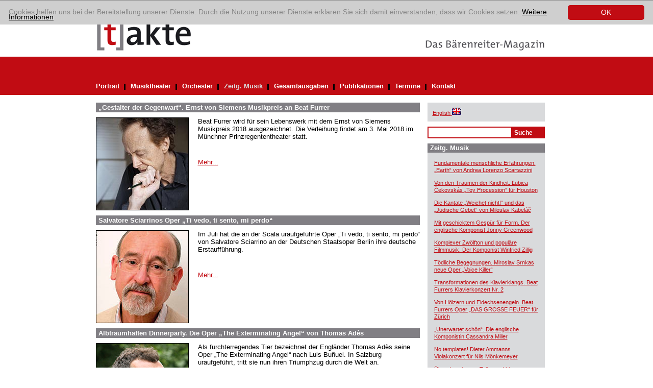

--- FILE ---
content_type: text/html; charset=utf-8
request_url: https://www.takte-online.de/zeitg-musik/browse/10/artikel/ueberraschung-ueber-ueberraschung-rameaus-surprises-de-lamour/index.htm?tx_ttnews%5BbackPid%5D=464
body_size: 5945
content:
<?xml version="1.0" encoding="utf-8"?>
<!DOCTYPE html
    PUBLIC "-//W3C//DTD XHTML 1.0 Transitional//EN"
    "http://www.w3.org/TR/xhtml1/DTD/xhtml1-transitional.dtd">
<html xml:lang="de" lang="de" xmlns="http://www.w3.org/1999/xhtml">
<head>

<meta http-equiv="Content-Type" content="text/html; charset=utf-8" />
<!-- 
	This website is powered by TYPO3 - inspiring people to share!
	TYPO3 is a free open source Content Management Framework initially created by Kasper Skaarhoj and licensed under GNU/GPL.
	TYPO3 is copyright 1998-2017 of Kasper Skaarhoj. Extensions are copyright of their respective owners.
	Information and contribution at https://typo3.org/
-->

<base href="https://www.takte-online.de/" />

<title>[t]akte: Zeitg. Musik</title>
<meta name="generator" content="TYPO3 CMS" />


<link rel="stylesheet" type="text/css" href="/typo3temp/assets/css/1be8ada0c6.css?1742898714" media="all" />
<link rel="stylesheet" type="text/css" href="/typo3conf/ext/sr_email_subscribe/Resources/Public/StyleSheets/default.css?1742898712" media="all" />
<link rel="stylesheet" type="text/css" href="/typo3conf/ext/mindshape_cookie_hint/Resources/Public/Css/dark-bottom.css?1742898713" media="all" />







  <link rel="stylesheet" type="text/css" href="/fileadmin/takte/template/css/main.css" media="screen, projection" title="Standard" />
  <link rel="stylesheet" type="text/css" href="/fileadmin/takte/template/css/content.css" media="screen, projection" title="Standard" />
    <!--[if IE 6]>
    <link rel="stylesheet" type="text/css" href="/fileadmin/takte/template/css/ie6.css" media="screen, projection" title="Standard" />
    <![endif]-->
    <!--[if IE 7]>
    <link rel="stylesheet" type="text/css" href="/fileadmin/takte/template/css/ie7.css" media="screen, projection" title="Standard" />
    <![endif]-->    
    <link rel="stylesheet" type="text/css" media="print" href="/fileadmin/takte/template/css/print.css" />
    <link rel="stylesheet" media="screen, projection" media="print" href="/fileadmin/takte/template/css/responsive.css" /> 
    <script src="/fileadmin/takte/template/scripts/default.js" type="text/javascript"></script>
    <script src="/fileadmin/takte/template/scripts/responsive.js" type="text/javascript"></script>
<script async src="https://www.googletagmanager.com/gtag/js?id=UA-145185225-1"></script>
<script>
window.dataLayer = window.dataLayer || [];
function gtag(){dataLayer.push(arguments);}
gtag('js', new Date());

gtag('config', 'UA-145185225-1', { 'anonymize_ip': true });
</script>

</head>
<body id="hp">


<!-- ###DOCUMENT_ALL### Begin -->
<div id="holder_footer">
	<div id="holder">
        <div id="main">
            <div id="header">
            	<div class="headimg">
	                    <div class="logo"><a href="http://www.takte-online.de/en"><img src="/fileadmin/takte/template/pix/logo.gif" alt="Logo: takte" title="Logo: takte" /></a></div>                
              <div class="claim"><a target="_blank" href="http://www.baerenreiter.de"><img src="/fileadmin/takte/template/pix/das_baerenreiter_magazin.gif" alt="Das Bärenreiter Magazin" title="Das Bärenreiter Magazin" /></a></div>  
                    <div class="clear"></div>
              	</div>
           		
                <div id="navigation" class="navigation">
                      <button class="navigation_toggler" aria-controls="navigation" aria-expanded="false" aria-label="Menü auf-/zuklappen">
    <span class="navigation_toggler_icon"></span>
  </button>
                    <ul role="menu"><li><a href="/portrait/index.htm">Portrait</a> <div class="divider"><img src="/fileadmin/takte/template/pix/schwarzer_trenner.gif" alt="" /></div></li><li><a href="/musiktheater/index.htm">Musiktheater</a> <div class="divider"><img src="/fileadmin/takte/template/pix/schwarzer_trenner.gif" alt="" /></div></li><li><a href="/orchester/index.htm">Orchester</a> <div class="divider"><img src="/fileadmin/takte/template/pix/schwarzer_trenner.gif" alt="" /></div></li><li class="nav-aktiv"><div class="linkaktiv"><a href="/zeitg-musik/index.htm">Zeitg. Musik</a> <div class="divider"><img src="/fileadmin/takte/template/pix/schwarzer_trenner.gif" alt="" /></div></div></li><li><a href="/gesamtausgaben/index.htm">Gesamtausgaben</a> <div class="divider"><img src="/fileadmin/takte/template/pix/schwarzer_trenner.gif" alt="" /></div></li><li><a href="/publikationen/index.htm">Publikationen</a> <div class="divider"><img src="/fileadmin/takte/template/pix/schwarzer_trenner.gif" alt="" /></div></li><li><a href="/termine/index.htm">Termine</a> <div class="divider"><img src="/fileadmin/takte/template/pix/schwarzer_trenner.gif" alt="" /></div></li><li><a href="/kontakt/index.htm">Kontakt</a></li></ul>
                    <div class="clear"></div>
                </div>
                <div class="responsive_additions">
                    <div class="greybox"><p class="bodytext"><a href="/en/contemp-music/index.htm"><span lang="en" xml:lang="en">English</span><span style="text-decoration:none;">&nbsp;<img src="/fileadmin/takte/template/pix/icon_fahne.gif" alt="switch to english" border="0" title="Change language to English" /></span></a></p></div>


	<!--

		BEGIN: Content of extension "macina_searchbox", plugin "tx_macinasearchbox_pi1"

	-->
	<div class="tx-macinasearchbox-pi1">
		
<form action="/no_cache/suchergebnis/index.htm" method="post" name="searchform" id="searchform">
<div class="searchbox">
	<div class="row">
		<input name="tx_ttnews[swords]" type="text" class="searchFeld" /><input class="searchButton" name="search" type="submit" value="Suche" />
	</div>
	<input type="hidden" name="tx_indexedsearch[_sections]" value="0" />
	<input type="hidden" name="tx_indexedsearch[pointer]" value="0" />
	<input type="hidden" name="tx_indexedsearch[ext]" value="0" />
	<input type="hidden" name="tx_indexedsearch[lang]" value="0" />
</div>
</form>

	</div>
	
	<!-- END: Content of extension "macina_searchbox", plugin "tx_macinasearchbox_pi1" -->

	
                </div>
            </div>
    
            <div id="content"> 
                <!--TYPO3SEARCH_begin-->
                <div class="main_content">
                    
	<!--  CONTENT ELEMENT, uid:2020/list [begin] -->
		<div id="c2020" class="csc-frame csc-frame-default">
		<!--  Plugin inserted: [begin] -->
			
<div class="news-list-container">
    
        <div class="news-list-item">				
            <h2><a href="/zeitg-musik/detailansicht-zeitg-musik/artikel/gestalter-der-gegenwart-ernst-von-siemens-musikpreis-an-beat-furrer/index.htm" title="„Gestalter der Gegenwart“. Ernst von Siemens Musikpreis an Beat Furrer">„Gestalter der Gegenwart“. Ernst von Siemens Musikpreis an Beat Furrer</a></h2>
            <div class="news-list-item-body">  
                <div class="news-list-item-image"><a href="/zeitg-musik/detailansicht-zeitg-musik/artikel/gestalter-der-gegenwart-ernst-von-siemens-musikpreis-an-beat-furrer/index.htm" title="„Gestalter der Gegenwart“. Ernst von Siemens Musikpreis an Beat Furrer"><img src="/uploads/pics/2018-1_20_Beat_Furrer.jpg" width="180" height="180"   alt=""  border="0" /></a></div>
                <div class="news-list-item-teaser"><p class="bodytext">Beat Furrer wird für sein Lebenswerk mit dem Ernst von Siemens Musikpreis 2018 ausgezeichnet. Die Verleihung findet am 3. Mai 2018 im Münchner Prinzregententheater statt.</p>
<p class="bodytext">&nbsp;</p> <a href="/zeitg-musik/detailansicht-zeitg-musik/artikel/gestalter-der-gegenwart-ernst-von-siemens-musikpreis-an-beat-furrer/index.htm" title="„Gestalter der Gegenwart“. Ernst von Siemens Musikpreis an Beat Furrer">Mehr...</a></div>
                <div class="clear"></div>
            </div>
        </div>      
        <div class="clear"></div>
        
        <div class="news-list-item">				
            <h2><a href="/zeitg-musik/detailansicht-zeitg-musik/artikel/salvatore-sciarrinos-oper-ti-vedo-ti-sento-mi-perdo/index.htm" title="Salvatore Sciarrinos Oper „Ti vedo, ti sento, mi perdo“">Salvatore Sciarrinos Oper „Ti vedo, ti sento, mi perdo“</a></h2>
            <div class="news-list-item-body">  
                <div class="news-list-item-image"><a href="/zeitg-musik/detailansicht-zeitg-musik/artikel/salvatore-sciarrinos-oper-ti-vedo-ti-sento-mi-perdo/index.htm" title="Salvatore Sciarrinos Oper „Ti vedo, ti sento, mi perdo“"><img src="/uploads/pics/2018-1_27_Sciarrino_s.jpg" width="180" height="180"   alt=""  border="0" /></a></div>
                <div class="news-list-item-teaser"><p class="bodytext">Im Juli hat die an der Scala uraufgeführte Oper „Ti vedo, ti sento, mi perdo“ von Salvatore Sciarrino an der Deutschen Staatsoper Berlin ihre deutsche Erstaufführung.</p>
<p class="bodytext">&nbsp;</p> <a href="/zeitg-musik/detailansicht-zeitg-musik/artikel/salvatore-sciarrinos-oper-ti-vedo-ti-sento-mi-perdo/index.htm" title="Salvatore Sciarrinos Oper „Ti vedo, ti sento, mi perdo“">Mehr...</a></div>
                <div class="clear"></div>
            </div>
        </div>      
        <div class="clear"></div>
        
        <div class="news-list-item">				
            <h2><a href="/zeitg-musik/detailansicht-zeitg-musik/artikel/albtraumhaften-dinnerparty-die-oper-the-exterminating-angel-von-thomas-ades/index.htm" title="Albtraumhaften Dinnerparty. Die Oper „The Exterminating Angel“ von Thomas Adès">Albtraumhaften Dinnerparty. Die Oper „The Exterminating Angel“ von Thomas Adès</a></h2>
            <div class="news-list-item-body">  
                <div class="news-list-item-image"><a href="/zeitg-musik/detailansicht-zeitg-musik/artikel/albtraumhaften-dinnerparty-die-oper-the-exterminating-angel-von-thomas-ades/index.htm" title="Albtraumhaften Dinnerparty. Die Oper „The Exterminating Angel“ von Thomas Adès"><img src="/uploads/pics/2018-1_26_Ades__Angel.jpg" width="180" height="180"   alt=""  border="0" /></a></div>
                <div class="news-list-item-teaser"><p class="bodytext">Als furchterregendes Tier bezeichnet der Engländer Thomas Adès seine Oper „The Exterminating Angel“ nach Luis Buñuel. In Salzburg uraufgeführt, tritt sie nun ihren Triumphzug durch die Welt an.</p> <a href="/zeitg-musik/detailansicht-zeitg-musik/artikel/albtraumhaften-dinnerparty-die-oper-the-exterminating-angel-von-thomas-ades/index.htm" title="Albtraumhaften Dinnerparty. Die Oper „The Exterminating Angel“ von Thomas Adès">Mehr...</a></div>
                <div class="clear"></div>
            </div>
        </div>      
        <div class="clear"></div>
        
        <div class="news-list-item">				
            <h2><a href="/zeitg-musik/detailansicht-zeitg-musik/artikel/philipp-maintz-neues-orchesterwerk-in-osnabrueck/index.htm" title="Philipp Maintz‘ neues Orchesterwerk in Osnabrück">Philipp Maintz‘ neues Orchesterwerk in Osnabrück </a></h2>
            <div class="news-list-item-body">  
                <div class="news-list-item-image"><a href="/zeitg-musik/detailansicht-zeitg-musik/artikel/philipp-maintz-neues-orchesterwerk-in-osnabrueck/index.htm" title="Philipp Maintz‘ neues Orchesterwerk in Osnabrück"><img src="/uploads/pics/2017-1_22_Maintz__Gaerten_s1_01.jpg" width="180" height="180"   alt=""  border="0" /></a></div>
                <div class="news-list-item-teaser"><p class="bodytext">Orchestrale Entdeckungen verheißt Philipp Maintz‘ <span class="red">para descubrir</span> für Orchester – dessen Titel auf eine Sentenz von Roberto Juarroz anspielt: „Die endlose Erkundung hat uns gezeigt, dass alles erst noch zu entdecken ist.“ Die Uraufführung des fünfsätzigen Werks spielt das Osnabrücker Symphonieorchester am 9. April 2018 unter der Musikalischen Leitung von Andreas Hotz. Es mündet, so der Komponist zum Schluss in ein „höchst energetisches, kontrapunktisches Geflecht, das das ganze Orchester zu einem frenetischen Tanzen bringt.“ (Foto: Paavo Blåfield)</p> <a href="/zeitg-musik/detailansicht-zeitg-musik/artikel/philipp-maintz-neues-orchesterwerk-in-osnabrueck/index.htm" title="Philipp Maintz‘ neues Orchesterwerk in Osnabrück">Mehr...</a></div>
                <div class="clear"></div>
            </div>
        </div>      
        <div class="clear"></div>
        
        <div class="news-list-item">				
            <h2><a href="/zeitg-musik/detailansicht-zeitg-musik/artikel/thomas-daniel-schlee-wird-60/index.htm" title="Thomas Daniel Schlee wird 60">Thomas Daniel Schlee wird 60</a></h2>
            <div class="news-list-item-body">  
                <div class="news-list-item-image"><a href="/zeitg-musik/detailansicht-zeitg-musik/artikel/thomas-daniel-schlee-wird-60/index.htm" title="Thomas Daniel Schlee wird 60"><img src="/uploads/pics/2017-2__14-15_Schlee_60_s.jpg" width="180" height="180"   alt=""  border="0" /></a></div>
                <div class="news-list-item-teaser"><p class="bodytext">Mit seinem Wirken als Komponist, Organist, Musikwissenschaftler und Kulturmanager gehört Thomas Daniel Schlee zu den vielseitigsten Persönlichkeiten des Musiklebens. Olivier Messiaen stellte seinem ehemaligen Schüler ein fulminantes Zeugnis aus: „Thomas Daniel Schlee ist ein offener Geist und ein kultivierter Mann. Er liebt die Musik leidenschaftlich. Er ist ein hervorragender Organist und ein außerordentlich begabter Komponist. Seine Werke zeugen von einem hohen geistigen Streben und einer echten Originalität hinsichtlich der ‚écriture’ und der Klangfarben.“ Sein 60. Geburtstag am 26. Oktober wird flankiert durch zahlreiche Aufführungen seiner Kompositionen, darunter die österreichische Erstaufführung von <span class="red">Spes unica</span> op. 72 durch das RSO Wien unter Cornelius Meister am 19.10.2017 im Konzerthaus Wien, die Uraufführung seiner <span class="red">Suite</span> op. 82 am 24.10.2017 im Musikverein Wien und von <span class="red">Bis</span> durch die Bamberger Symphoniker unter Manfred Honeck in zwei Konzerten am 18. und 19.11.2017.</p> <a href="/zeitg-musik/detailansicht-zeitg-musik/artikel/thomas-daniel-schlee-wird-60/index.htm" title="Thomas Daniel Schlee wird 60">Mehr...</a></div>
                <div class="clear"></div>
            </div>
        </div>      
        <div class="clear"></div>
        
        <div class="news-list-item">				
            <h2><a href="/zeitg-musik/detailansicht-zeitg-musik/artikel/was-brauchen-wir-wirklich-charlotte-seithers-oculi-fuer-frauenstimmen/index.htm" title="Was brauchen wir wirklich? Charlotte Seithers „Oculi“ für Frauenstimmen">Was brauchen wir wirklich? Charlotte Seithers „Oculi“ für Frauenstimmen</a></h2>
            <div class="news-list-item-body">  
                <div class="news-list-item-image"><a href="/zeitg-musik/detailansicht-zeitg-musik/artikel/was-brauchen-wir-wirklich-charlotte-seithers-oculi-fuer-frauenstimmen/index.htm" title="Was brauchen wir wirklich? Charlotte Seithers „Oculi“ für Frauenstimmen"><img src="/uploads/pics/2017-2__18_Seither__Oculi_s.jpg" width="180" height="180"   alt=""  border="0" /></a></div>
                <div class="news-list-item-teaser"><p class="bodytext">Charlotte Seithers <span class="red">Oculi</span> für Frauenstimmen sind eine musikalische Reflektion über das Begehren.&nbsp;Der „Dekalog&quot;&nbsp;der Guardini-Stiftung widmet sich in einem mehrjährigen Zyklus den zehn Geboten. Charlotte Seither komponiert für den Abschluss ein Auftragswerk über das 10. Gebot.&nbsp;Die Uraufführung findet am 13./26.10.2017 in der Kulturkirche St. Matthäi in Berlin statt. Ausführende sind das Frauenvokalensemble Berlin unter der Leitung von Lothar Knappe.</p> <a href="/zeitg-musik/detailansicht-zeitg-musik/artikel/was-brauchen-wir-wirklich-charlotte-seithers-oculi-fuer-frauenstimmen/index.htm" title="Was brauchen wir wirklich? Charlotte Seithers „Oculi“ für Frauenstimmen">Mehr...</a></div>
                <div class="clear"></div>
            </div>
        </div>      
        <div class="clear"></div>
        
        <div class="news-list-item">				
            <h2><a href="/zeitg-musik/detailansicht-zeitg-musik/artikel/bewegliche-konzepte-miroslav-srnkas-neues-streichquartett/index.htm" title="Bewegliche Konzepte. Miroslav Srnkas neues Streichquartett">Bewegliche Konzepte. Miroslav Srnkas neues Streichquartett</a></h2>
            <div class="news-list-item-body">  
                <div class="news-list-item-image"><a href="/zeitg-musik/detailansicht-zeitg-musik/artikel/bewegliche-konzepte-miroslav-srnkas-neues-streichquartett/index.htm" title="Bewegliche Konzepte. Miroslav Srnkas neues Streichquartett"><img src="/uploads/pics/2017-2__15_Srnka__Strq_s.jpg" width="180" height="180"   alt=""  border="0" /></a></div>
                <div class="news-list-item-teaser"><p class="bodytext">Musik für Streicher ist für Miroslav Srnka ein stetiges Experimentierfeld, auf dem er komplexe Strukturen erforscht. Sein neues Streichquartett schreibt er wieder für das Quatuor Diotima, das es bei der Biennale de Quatuors à Cordes in Paris zur Uraufführung bringt. Srnka hinterfragt in diesem Werk die traditionellen Rollen des Stimmengefüges der Musiker. Er nennt es<span class="red"> future family</span>, ein Hinweis auf die Konzeption: „Sind Instrumente im Streichquartett nur Stimmen und die Musiker nur Rollen? Können die Musiker zu Stimmen werden und die Instrumente zu Rollen?“ Der Uraufführung am 15. Januar 2018 folgen Erstaufführungen am 24. Januar in Brüssel und am 25. Januar beim Streichquartettfest Heidelberg.</p> <a href="/zeitg-musik/detailansicht-zeitg-musik/artikel/bewegliche-konzepte-miroslav-srnkas-neues-streichquartett/index.htm" title="Bewegliche Konzepte. Miroslav Srnkas neues Streichquartett">Mehr...</a></div>
                <div class="clear"></div>
            </div>
        </div>      
        <div class="clear"></div>
        
    <div class="news-list-browse"><div class="pagebrowser-number"><a href="/zeitg-musik/browse/9/artikel/ueberraschung-ueber-ueberraschung-rameaus-surprises-de-lamour/index.htm?tx_ttnews%5BbackPid%5D=464"><span class="arrow-left">&lt;</span></a></div><div class="pagebrowser-number"><a href="/zeitg-musik/browse/7/artikel/ueberraschung-ueber-ueberraschung-rameaus-surprises-de-lamour/index.htm?tx_ttnews%5BbackPid%5D=464">Seite&nbsp;8</a></div><div class="pagebrowser-trenner"><img src="/fileadmin/takte/template/pix/schwarzer_trenner.gif" alt="" /></div><div class="pagebrowser-number"><a href="/zeitg-musik/browse/8/artikel/ueberraschung-ueber-ueberraschung-rameaus-surprises-de-lamour/index.htm?tx_ttnews%5BbackPid%5D=464">Seite&nbsp;9</a></div><div class="pagebrowser-trenner"><img src="/fileadmin/takte/template/pix/schwarzer_trenner.gif" alt="" /></div><div class="pagebrowser-number"><a href="/zeitg-musik/browse/9/artikel/ueberraschung-ueber-ueberraschung-rameaus-surprises-de-lamour/index.htm?tx_ttnews%5BbackPid%5D=464">Seite&nbsp;10</a></div><div class="pagebrowser-trenner"><img src="/fileadmin/takte/template/pix/schwarzer_trenner.gif" alt="" /></div><div class="pagebrowser-number"><strong>Seite&nbsp;11</strong></div><div class="pagebrowser-trenner"><img src="/fileadmin/takte/template/pix/schwarzer_trenner.gif" alt="" /></div><div class="pagebrowser-number"><a href="/zeitg-musik/browse/11/artikel/ueberraschung-ueber-ueberraschung-rameaus-surprises-de-lamour/index.htm?tx_ttnews%5BbackPid%5D=464">Seite&nbsp;12</a></div><div class="pagebrowser-trenner"><img src="/fileadmin/takte/template/pix/schwarzer_trenner.gif" alt="" /></div><div class="pagebrowser-number"><a href="/zeitg-musik/browse/12/artikel/ueberraschung-ueber-ueberraschung-rameaus-surprises-de-lamour/index.htm?tx_ttnews%5BbackPid%5D=464">Seite&nbsp;13</a></div><div class="pagebrowser-trenner"><img src="/fileadmin/takte/template/pix/schwarzer_trenner.gif" alt="" /></div><div class="pagebrowser-number"><a href="/zeitg-musik/browse/13/artikel/ueberraschung-ueber-ueberraschung-rameaus-surprises-de-lamour/index.htm?tx_ttnews%5BbackPid%5D=464">Seite&nbsp;14</a></div><div class="pagebrowser-number"><a href="/zeitg-musik/browse/11/index.htm"><span class="arrow-right">&gt;</span></a></div></div>
</div>

		<!--  Plugin inserted: [end] -->
			</div>
	<!--  CONTENT ELEMENT, uid:2020/list [end] -->
		
                    <div class="clear"></div>
                </div>
                <!--TYPO3SEARCH_end-->
                <div class="right_content">
                	<div class="greybox"><p class="bodytext"><a href="/en/contemp-music/index.htm"><span lang="en" xml:lang="en">English</span><span style="text-decoration:none;">&nbsp;<img src="/fileadmin/takte/template/pix/icon_fahne.gif" alt="switch to english" border="0" title="Change language to English" /></span></a></p></div>
                    
	<!--  CONTENT ELEMENT, uid:1962/list [begin] -->
		<div id="c1962" class="csc-frame csc-frame-default">
		<!--  Plugin inserted: [begin] -->
			


	<!--

		BEGIN: Content of extension "macina_searchbox", plugin "tx_macinasearchbox_pi1"

	-->
	<div class="tx-macinasearchbox-pi1">
		
<form action="/no_cache/suchergebnis/index.htm" method="post" name="searchform" id="searchform">
<div class="searchbox">
	<div class="row">
		<input name="tx_ttnews[swords]" type="text" class="searchFeld" /><input class="searchButton" name="search" type="submit" value="Suche" />
	</div>
	<input type="hidden" name="tx_indexedsearch[_sections]" value="0" />
	<input type="hidden" name="tx_indexedsearch[pointer]" value="0" />
	<input type="hidden" name="tx_indexedsearch[ext]" value="0" />
	<input type="hidden" name="tx_indexedsearch[lang]" value="0" />
</div>
</form>

	</div>
	
	<!-- END: Content of extension "macina_searchbox", plugin "tx_macinasearchbox_pi1" -->

	
		<!--  Plugin inserted: [end] -->
			</div>
	<!--  CONTENT ELEMENT, uid:1962/list [end] -->
		
	<!--  CONTENT ELEMENT, uid:2023/list [begin] -->
		<div class="greybox">
		<!--  Header: [begin] -->
			<div class="csc-header csc-header-n1"><h1 class="csc-firstHeader">Zeitg. Musik</h1></div>
		<!--  Header: [end] -->
			
		<!--  Plugin inserted: [begin] -->
			
<div class="news-latest-container">
    
        <div class="news-latest-item">
            <a href="/zeitg-musik/detailansicht-zeitg-musik/artikel/fundamentale-menschliche-erfahrungen-earth-von-andrea-lorenzo-scartazzini/index.htm" title="Fundamentale menschliche Erfahrungen. „Earth“ von Andrea Lorenzo Scartazzini">Fundamentale menschliche Erfahrungen. „Earth“ von Andrea Lorenzo Scartazzini</a>
        </div>
        
        
        <div class="news-latest-item">
            <a href="/zeitg-musik/detailansicht-zeitg-musik/artikel/von-den-traeumen-der-kindheit-lubica-cekovskas-toy-procession-fuer-houston/index.htm" title="Von den Träumen der Kindheit. Ľubica Čekovskás „Toy Procession“ für Houston">Von den Träumen der Kindheit. Ľubica Čekovskás „Toy Procession“ für Houston</a>
        </div>
        
        
        <div class="news-latest-item">
            <a href="/zeitg-musik/detailansicht-zeitg-musik/artikel/die-kantate-weichet-nicht-und-das-juedische-gebet-von-miloslav-kabelac/index.htm" title="Die Kantate „Weichet nicht!“ und das „Jüdische Gebet“ von Miloslav Kabeláč">Die Kantate „Weichet nicht!“ und das „Jüdische Gebet“ von Miloslav Kabeláč</a>
        </div>
        
        
        <div class="news-latest-item">
            <a href="/zeitg-musik/detailansicht-zeitg-musik/artikel/mit-geschicktem-gespuer-fuer-form-der-englische-komponist-jonny-greenwood/index.htm" title="Mit geschicktem Gespür für Form. Der englische Komponist Jonny Greenwood">Mit geschicktem Gespür für Form. Der englische Komponist Jonny Greenwood</a>
        </div>
        
        
        <div class="news-latest-item">
            <a href="/zeitg-musik/detailansicht-zeitg-musik/artikel/komplexer-zwoelfton-und-populaere-filmmusik-der-komponist-winfried-zillig/index.htm" title="Komplexer Zwölfton und populäre Filmmusik. Der Komponist Winfried Zillig">Komplexer Zwölfton und populäre Filmmusik. Der Komponist Winfried Zillig</a>
        </div>
        
        
        <div class="news-latest-item">
            <a href="/zeitg-musik/detailansicht-zeitg-musik/artikel/toedliche-begegnungen-miroslav-srnkas-neue-oper-voice-killer/index.htm" title="Tödliche Begegnungen. Miroslav Srnkas neue Oper „Voice Killer“">Tödliche Begegnungen. Miroslav Srnkas neue Oper „Voice Killer“</a>
        </div>
        
        
        <div class="news-latest-item">
            <a href="/zeitg-musik/detailansicht-zeitg-musik/artikel/transformationen-des-klavierklangs-beat-furrers-klavierkonzert-nr-2/index.htm" title="Transformationen des Klavierklangs. Beat Furrers Klavierkonzert Nr. 2">Transformationen des Klavierklangs. Beat Furrers Klavierkonzert Nr. 2</a>
        </div>
        
        
        <div class="news-latest-item">
            <a href="/zeitg-musik/detailansicht-zeitg-musik/artikel/von-hoelzern-und-eidechsenengeln-beat-furrers-oper-das-grosse-feuer-fuer-zuerich/index.htm" title="Von Hölzern und Eidechsenengeln. Beat Furrers Oper „DAS GROSSE FEUER“ für Zürich">Von Hölzern und Eidechsenengeln. Beat Furrers Oper „DAS GROSSE FEUER“ für Zürich</a>
        </div>
        
        
        <div class="news-latest-item">
            <a href="/zeitg-musik/detailansicht-zeitg-musik/artikel/unerwartet-schoen-die-englische-komponistin-cassandra-miller/index.htm" title="„Unerwartet schön“. Die englische Komponistin Cassandra Miller">„Unerwartet schön“. Die englische Komponistin Cassandra Miller</a>
        </div>
        
        
        <div class="news-latest-item">
            <a href="/zeitg-musik/detailansicht-zeitg-musik/artikel/no-templates-dieter-ammanns-violakonzert-fuer-nils-moenkemeyer/index.htm" title="No templates! Dieter Ammanns Violakonzert für Nils Mönkemeyer">No templates! Dieter Ammanns Violakonzert für Nils Mönkemeyer</a>
        </div>
        
        
        <div class="news-latest-item">
            <a href="/zeitg-musik/detailansicht-zeitg-musik/artikel/ueber-den-eigenen-tellerrand-hinaus-philipp-maintz-ist-composer-in-focus-in-aachen/index.htm" title="Über den eigenen Tellerrand hinaus. Philipp Maintz ist „Composer in Focus“ in Aachen">Über den eigenen Tellerrand hinaus. Philipp Maintz ist „Composer in Focus“ in Aachen</a>
        </div>
        
        
        <div class="news-latest-item">
            <a href="/zeitg-musik/detailansicht-zeitg-musik/artikel/kunst-kommt-vom-verantworten-zum-100-geburtstag-giselher-klebes/index.htm" title="Kunst kommt vom Verantworten. Zum 100. Geburtstag Giselher Klebes">Kunst kommt vom Verantworten. Zum 100. Geburtstag Giselher Klebes  </a>
        </div>
        
        
        <div class="news-latest-item">
            <a href="/zeitg-musik/detailansicht-zeitg-musik/artikel/oberflaechenspannungen-die-komponistin-lisa-illean-stellt-sich-vor/index.htm" title="Oberflächenspannungen. Die Komponistin Lisa Illean stellt sich vor">Oberflächenspannungen. Die Komponistin Lisa Illean stellt sich vor</a>
        </div>
        
        
        <div class="news-latest-item">
            <a href="/zeitg-musik/detailansicht-zeitg-musik/artikel/das-orchester-spielt-die-hauptrolle-bruno-mantovanis-oper-voyage-dautomne/index.htm" title="Das Orchester spielt die Hauptrolle: Bruno Mantovanis Oper „Voyage d’automne“">Das Orchester spielt die Hauptrolle: Bruno Mantovanis Oper „Voyage d’automne“</a>
        </div>
        
        
        <div class="news-latest-item">
            <a href="/zeitg-musik/detailansicht-zeitg-musik/artikel/visionaerer-blick-beat-furrer-wird-siebzig/index.htm" title="Visionärer Blick. Beat Furrer wird siebzig">Visionärer Blick. Beat Furrer wird siebzig</a>
        </div>
        
        
</div>

		<!--  Plugin inserted: [end] -->
			</div>
	<!--  CONTENT ELEMENT, uid:2023/list [end] -->
		
                    
	<!--  CONTENT ELEMENT, uid:2100/image [begin] -->
		<div id="c2100" class="csc-frame csc-frame-default">
		<!--  Image block: [begin] -->
			
		<!--  Image block: [end] -->
			</div>
	<!--  CONTENT ELEMENT, uid:2100/image [end] -->
		
                </div>
                <div class="clear"></div>
            </div>
            
            <div id="footer">
            	<div class="imprint"><a href="/impressum/index.htm">Impressum</a><a href="/datenschutz/index.htm">Datenschutz</a></div>
            	<div class="clear"></div>
            </div>
            
            <div class="clear"></div>
        </div>
    </div>
</div>
<!-- ###DOCUMENT_ALL### End -->


  <script>
    window.cookieconsent_options = {
      expiryDays: 365,
      
        learnMore: 'Weitere Informationen',
      
      dismiss: 'OK',
      message: 'Cookies helfen uns bei der Bereitstellung unserer Dienste. Durch die Nutzung unserer Dienste erklären Sie sich damit einverstanden, dass wir Cookies setzen.',
      
        link: '/datenschutz/index.htm',
      
      
    };
  </script>

<script src="/typo3conf/ext/powermail/Resources/Public/JavaScripts/Libraries/jquery.datetimepicker.min.js?1742898713" type="text/javascript"></script>
<script src="/typo3conf/ext/powermail/Resources/Public/JavaScripts/Libraries/parsley.min.js?1742898713" type="text/javascript"></script>
<script src="/typo3conf/ext/powermail/Resources/Public/JavaScripts/Powermail/Tabs.min.js?1742898713" type="text/javascript"></script>
<script src="/typo3conf/ext/powermail/Resources/Public/JavaScripts/Powermail/Form.min.js?1742898713" type="text/javascript"></script>
<script src="/typo3conf/ext/mindshape_cookie_hint/Resources/Public/Js/cookieconsent.js?1742898713" type="text/javascript"></script>



</body>
</html>

--- FILE ---
content_type: text/css
request_url: https://www.takte-online.de/fileadmin/takte/template/css/main.css
body_size: 497
content:
* {
	padding:0px;
	margin:0px;
}

div.clear {
	clear:both;
	float:none;
	height:0px;
}

body {
	margin:0;
	/*font:normal 13px Arial, sans-serif;*/
	font-family:Verdana, Arial, Helvetica, sans-serif;
	font-size:13px;
	width:100%;
	background-image:url(../pix/bkgr_rot.gif);
	background-repeat:repeat-x;
	background-position:0px 111px;
}

#holder {
	margin:0 auto;
	width:905px;
	position:relative;

}

#holder_footer {
	background-image:url(../pix/bkgr_rot.gif);
	background-repeat:repeat-x;
	background-position:bottom;
}

#main {
	width:905px;
	overflow:hidden;
}

#header {
	padding-top:30px;
}

.logo {
	float:left;
	width:188px;
}

.imprint {
	width:255px;
	padding-top:8px;
	float:right;
}

.imprint a {
	color:#ffffff;
	margin-right: 15px !important;	
}

.headimg {
	height:81px;
}

.claim {
	padding-top:48px;
	float:right;
	width:260px;
}

.navigation {
	width:100%;
	height:75px;
	background-color:#c10c13;
	clear:both;
}

.navigation ul {
	padding-top:50px;
}

.navigation ul li {
	display:block;
	float:left;
	margin-right:10px;
	font-weight:bold;
}

.navigation ul li .divider {
	float:left;
	padding-top:4px;
}

.navigation ul li a {
	display:block;
	padding-right:9px;
	color:#FFFFFF;
	text-decoration:none;
	float:left;
}

.navigation ul li.nav-aktiv a {
	color:#D9DADC;
}

.navigation ul li a:hover {
	color:#D9DADC;
}


#content {
	padding-top:15px;
	padding-bottom:15px;
}

.main_content {
	float:left;
	width:635px;
}

.right_content {
	float:right;
	width:230px;
	font-size:11px;
	margin-right:25px;
	line-height:14px;
}

#footer {
	height:75px;
	background-color:#c10c13;
}

.cc_container {
    position: fixed;
    left: 0;
	right: 0;
	top:0 !important;
    bottom: auto;
    overflow: hidden;
    padding: 0.5em 1em;
    box-sizing: border-box;
	border-top: 1px solid #888;
	color: #000 !important;
    background-color: #cfcfcf !important;
}

.cc_container  a {
    color: #000 !important;
    text-decoration: underline !important;
}

.cc_container  a.cc_btn.cc_btn_accept_all {
    color: #fff !important;
	text-decoration: none !important;
	background-color:#c10c13 !important;
}